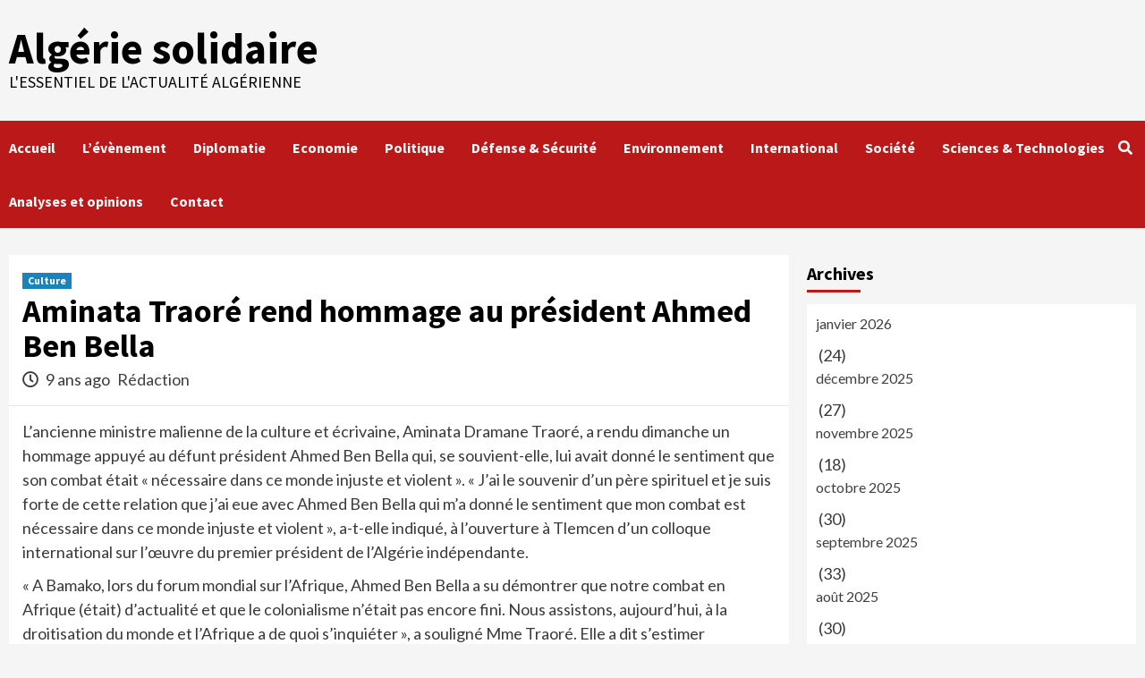

--- FILE ---
content_type: text/html; charset=UTF-8
request_url: https://algeriesolidaire.net/aminata-traore-rend-hommage-a-ahmed-ben-bella/
body_size: 9830
content:
<!doctype html>
<html lang="fr-FR">
<head>
    <meta charset="UTF-8">
    <meta name="viewport" content="width=device-width, initial-scale=1">
    <link rel="profile" href="http://gmpg.org/xfn/11">
    <title>Aminata Traoré rend hommage au président Ahmed Ben Bella &#8211; Algérie solidaire</title>
<meta name='robots' content='max-image-preview:large' />
<link rel='dns-prefetch' href='//fonts.googleapis.com' />
<link rel='dns-prefetch' href='//s.w.org' />
<link rel="alternate" type="application/rss+xml" title="Algérie solidaire &raquo; Flux" href="https://algeriesolidaire.net/feed/" />
<link rel="alternate" type="application/rss+xml" title="Algérie solidaire &raquo; Flux des commentaires" href="https://algeriesolidaire.net/comments/feed/" />
<script type="text/javascript">
window._wpemojiSettings = {"baseUrl":"https:\/\/s.w.org\/images\/core\/emoji\/13.1.0\/72x72\/","ext":".png","svgUrl":"https:\/\/s.w.org\/images\/core\/emoji\/13.1.0\/svg\/","svgExt":".svg","source":{"concatemoji":"https:\/\/algeriesolidaire.net\/wp-includes\/js\/wp-emoji-release.min.js?ver=5.9.12"}};
/*! This file is auto-generated */
!function(e,a,t){var n,r,o,i=a.createElement("canvas"),p=i.getContext&&i.getContext("2d");function s(e,t){var a=String.fromCharCode;p.clearRect(0,0,i.width,i.height),p.fillText(a.apply(this,e),0,0);e=i.toDataURL();return p.clearRect(0,0,i.width,i.height),p.fillText(a.apply(this,t),0,0),e===i.toDataURL()}function c(e){var t=a.createElement("script");t.src=e,t.defer=t.type="text/javascript",a.getElementsByTagName("head")[0].appendChild(t)}for(o=Array("flag","emoji"),t.supports={everything:!0,everythingExceptFlag:!0},r=0;r<o.length;r++)t.supports[o[r]]=function(e){if(!p||!p.fillText)return!1;switch(p.textBaseline="top",p.font="600 32px Arial",e){case"flag":return s([127987,65039,8205,9895,65039],[127987,65039,8203,9895,65039])?!1:!s([55356,56826,55356,56819],[55356,56826,8203,55356,56819])&&!s([55356,57332,56128,56423,56128,56418,56128,56421,56128,56430,56128,56423,56128,56447],[55356,57332,8203,56128,56423,8203,56128,56418,8203,56128,56421,8203,56128,56430,8203,56128,56423,8203,56128,56447]);case"emoji":return!s([10084,65039,8205,55357,56613],[10084,65039,8203,55357,56613])}return!1}(o[r]),t.supports.everything=t.supports.everything&&t.supports[o[r]],"flag"!==o[r]&&(t.supports.everythingExceptFlag=t.supports.everythingExceptFlag&&t.supports[o[r]]);t.supports.everythingExceptFlag=t.supports.everythingExceptFlag&&!t.supports.flag,t.DOMReady=!1,t.readyCallback=function(){t.DOMReady=!0},t.supports.everything||(n=function(){t.readyCallback()},a.addEventListener?(a.addEventListener("DOMContentLoaded",n,!1),e.addEventListener("load",n,!1)):(e.attachEvent("onload",n),a.attachEvent("onreadystatechange",function(){"complete"===a.readyState&&t.readyCallback()})),(n=t.source||{}).concatemoji?c(n.concatemoji):n.wpemoji&&n.twemoji&&(c(n.twemoji),c(n.wpemoji)))}(window,document,window._wpemojiSettings);
</script>
<style type="text/css">
img.wp-smiley,
img.emoji {
	display: inline !important;
	border: none !important;
	box-shadow: none !important;
	height: 1em !important;
	width: 1em !important;
	margin: 0 0.07em !important;
	vertical-align: -0.1em !important;
	background: none !important;
	padding: 0 !important;
}
</style>
	<link rel='stylesheet' id='wp-block-library-css'  href='https://algeriesolidaire.net/wp-includes/css/dist/block-library/style.min.css?ver=5.9.12' type='text/css' media='all' />
<style id='global-styles-inline-css' type='text/css'>
body{--wp--preset--color--black: #000000;--wp--preset--color--cyan-bluish-gray: #abb8c3;--wp--preset--color--white: #ffffff;--wp--preset--color--pale-pink: #f78da7;--wp--preset--color--vivid-red: #cf2e2e;--wp--preset--color--luminous-vivid-orange: #ff6900;--wp--preset--color--luminous-vivid-amber: #fcb900;--wp--preset--color--light-green-cyan: #7bdcb5;--wp--preset--color--vivid-green-cyan: #00d084;--wp--preset--color--pale-cyan-blue: #8ed1fc;--wp--preset--color--vivid-cyan-blue: #0693e3;--wp--preset--color--vivid-purple: #9b51e0;--wp--preset--gradient--vivid-cyan-blue-to-vivid-purple: linear-gradient(135deg,rgba(6,147,227,1) 0%,rgb(155,81,224) 100%);--wp--preset--gradient--light-green-cyan-to-vivid-green-cyan: linear-gradient(135deg,rgb(122,220,180) 0%,rgb(0,208,130) 100%);--wp--preset--gradient--luminous-vivid-amber-to-luminous-vivid-orange: linear-gradient(135deg,rgba(252,185,0,1) 0%,rgba(255,105,0,1) 100%);--wp--preset--gradient--luminous-vivid-orange-to-vivid-red: linear-gradient(135deg,rgba(255,105,0,1) 0%,rgb(207,46,46) 100%);--wp--preset--gradient--very-light-gray-to-cyan-bluish-gray: linear-gradient(135deg,rgb(238,238,238) 0%,rgb(169,184,195) 100%);--wp--preset--gradient--cool-to-warm-spectrum: linear-gradient(135deg,rgb(74,234,220) 0%,rgb(151,120,209) 20%,rgb(207,42,186) 40%,rgb(238,44,130) 60%,rgb(251,105,98) 80%,rgb(254,248,76) 100%);--wp--preset--gradient--blush-light-purple: linear-gradient(135deg,rgb(255,206,236) 0%,rgb(152,150,240) 100%);--wp--preset--gradient--blush-bordeaux: linear-gradient(135deg,rgb(254,205,165) 0%,rgb(254,45,45) 50%,rgb(107,0,62) 100%);--wp--preset--gradient--luminous-dusk: linear-gradient(135deg,rgb(255,203,112) 0%,rgb(199,81,192) 50%,rgb(65,88,208) 100%);--wp--preset--gradient--pale-ocean: linear-gradient(135deg,rgb(255,245,203) 0%,rgb(182,227,212) 50%,rgb(51,167,181) 100%);--wp--preset--gradient--electric-grass: linear-gradient(135deg,rgb(202,248,128) 0%,rgb(113,206,126) 100%);--wp--preset--gradient--midnight: linear-gradient(135deg,rgb(2,3,129) 0%,rgb(40,116,252) 100%);--wp--preset--duotone--dark-grayscale: url('#wp-duotone-dark-grayscale');--wp--preset--duotone--grayscale: url('#wp-duotone-grayscale');--wp--preset--duotone--purple-yellow: url('#wp-duotone-purple-yellow');--wp--preset--duotone--blue-red: url('#wp-duotone-blue-red');--wp--preset--duotone--midnight: url('#wp-duotone-midnight');--wp--preset--duotone--magenta-yellow: url('#wp-duotone-magenta-yellow');--wp--preset--duotone--purple-green: url('#wp-duotone-purple-green');--wp--preset--duotone--blue-orange: url('#wp-duotone-blue-orange');--wp--preset--font-size--small: 13px;--wp--preset--font-size--medium: 20px;--wp--preset--font-size--large: 36px;--wp--preset--font-size--x-large: 42px;}.has-black-color{color: var(--wp--preset--color--black) !important;}.has-cyan-bluish-gray-color{color: var(--wp--preset--color--cyan-bluish-gray) !important;}.has-white-color{color: var(--wp--preset--color--white) !important;}.has-pale-pink-color{color: var(--wp--preset--color--pale-pink) !important;}.has-vivid-red-color{color: var(--wp--preset--color--vivid-red) !important;}.has-luminous-vivid-orange-color{color: var(--wp--preset--color--luminous-vivid-orange) !important;}.has-luminous-vivid-amber-color{color: var(--wp--preset--color--luminous-vivid-amber) !important;}.has-light-green-cyan-color{color: var(--wp--preset--color--light-green-cyan) !important;}.has-vivid-green-cyan-color{color: var(--wp--preset--color--vivid-green-cyan) !important;}.has-pale-cyan-blue-color{color: var(--wp--preset--color--pale-cyan-blue) !important;}.has-vivid-cyan-blue-color{color: var(--wp--preset--color--vivid-cyan-blue) !important;}.has-vivid-purple-color{color: var(--wp--preset--color--vivid-purple) !important;}.has-black-background-color{background-color: var(--wp--preset--color--black) !important;}.has-cyan-bluish-gray-background-color{background-color: var(--wp--preset--color--cyan-bluish-gray) !important;}.has-white-background-color{background-color: var(--wp--preset--color--white) !important;}.has-pale-pink-background-color{background-color: var(--wp--preset--color--pale-pink) !important;}.has-vivid-red-background-color{background-color: var(--wp--preset--color--vivid-red) !important;}.has-luminous-vivid-orange-background-color{background-color: var(--wp--preset--color--luminous-vivid-orange) !important;}.has-luminous-vivid-amber-background-color{background-color: var(--wp--preset--color--luminous-vivid-amber) !important;}.has-light-green-cyan-background-color{background-color: var(--wp--preset--color--light-green-cyan) !important;}.has-vivid-green-cyan-background-color{background-color: var(--wp--preset--color--vivid-green-cyan) !important;}.has-pale-cyan-blue-background-color{background-color: var(--wp--preset--color--pale-cyan-blue) !important;}.has-vivid-cyan-blue-background-color{background-color: var(--wp--preset--color--vivid-cyan-blue) !important;}.has-vivid-purple-background-color{background-color: var(--wp--preset--color--vivid-purple) !important;}.has-black-border-color{border-color: var(--wp--preset--color--black) !important;}.has-cyan-bluish-gray-border-color{border-color: var(--wp--preset--color--cyan-bluish-gray) !important;}.has-white-border-color{border-color: var(--wp--preset--color--white) !important;}.has-pale-pink-border-color{border-color: var(--wp--preset--color--pale-pink) !important;}.has-vivid-red-border-color{border-color: var(--wp--preset--color--vivid-red) !important;}.has-luminous-vivid-orange-border-color{border-color: var(--wp--preset--color--luminous-vivid-orange) !important;}.has-luminous-vivid-amber-border-color{border-color: var(--wp--preset--color--luminous-vivid-amber) !important;}.has-light-green-cyan-border-color{border-color: var(--wp--preset--color--light-green-cyan) !important;}.has-vivid-green-cyan-border-color{border-color: var(--wp--preset--color--vivid-green-cyan) !important;}.has-pale-cyan-blue-border-color{border-color: var(--wp--preset--color--pale-cyan-blue) !important;}.has-vivid-cyan-blue-border-color{border-color: var(--wp--preset--color--vivid-cyan-blue) !important;}.has-vivid-purple-border-color{border-color: var(--wp--preset--color--vivid-purple) !important;}.has-vivid-cyan-blue-to-vivid-purple-gradient-background{background: var(--wp--preset--gradient--vivid-cyan-blue-to-vivid-purple) !important;}.has-light-green-cyan-to-vivid-green-cyan-gradient-background{background: var(--wp--preset--gradient--light-green-cyan-to-vivid-green-cyan) !important;}.has-luminous-vivid-amber-to-luminous-vivid-orange-gradient-background{background: var(--wp--preset--gradient--luminous-vivid-amber-to-luminous-vivid-orange) !important;}.has-luminous-vivid-orange-to-vivid-red-gradient-background{background: var(--wp--preset--gradient--luminous-vivid-orange-to-vivid-red) !important;}.has-very-light-gray-to-cyan-bluish-gray-gradient-background{background: var(--wp--preset--gradient--very-light-gray-to-cyan-bluish-gray) !important;}.has-cool-to-warm-spectrum-gradient-background{background: var(--wp--preset--gradient--cool-to-warm-spectrum) !important;}.has-blush-light-purple-gradient-background{background: var(--wp--preset--gradient--blush-light-purple) !important;}.has-blush-bordeaux-gradient-background{background: var(--wp--preset--gradient--blush-bordeaux) !important;}.has-luminous-dusk-gradient-background{background: var(--wp--preset--gradient--luminous-dusk) !important;}.has-pale-ocean-gradient-background{background: var(--wp--preset--gradient--pale-ocean) !important;}.has-electric-grass-gradient-background{background: var(--wp--preset--gradient--electric-grass) !important;}.has-midnight-gradient-background{background: var(--wp--preset--gradient--midnight) !important;}.has-small-font-size{font-size: var(--wp--preset--font-size--small) !important;}.has-medium-font-size{font-size: var(--wp--preset--font-size--medium) !important;}.has-large-font-size{font-size: var(--wp--preset--font-size--large) !important;}.has-x-large-font-size{font-size: var(--wp--preset--font-size--x-large) !important;}
</style>
<link rel='stylesheet' id='font-awesome-v5-css'  href='https://algeriesolidaire.net/wp-content/themes/covernews/assets/font-awesome-v5/css/fontawesome-all.min.css?ver=5.9.12' type='text/css' media='all' />
<link rel='stylesheet' id='bootstrap-css'  href='https://algeriesolidaire.net/wp-content/themes/covernews/assets/bootstrap/css/bootstrap.min.css?ver=5.9.12' type='text/css' media='all' />
<link rel='stylesheet' id='slick-css'  href='https://algeriesolidaire.net/wp-content/themes/covernews/assets/slick/css/slick.css?ver=5.9.12' type='text/css' media='all' />
<link rel='stylesheet' id='covernews-google-fonts-css'  href='https://fonts.googleapis.com/css?family=Source%20Sans%20Pro:400,400i,700,700i|Lato:400,300,400italic,900,700&#038;subset=latin,latin-ext' type='text/css' media='all' />
<link rel='stylesheet' id='covernews-style-css'  href='https://algeriesolidaire.net/wp-content/themes/covernews/style.css?ver=2.5.7' type='text/css' media='all' />
<script type='text/javascript' src='https://algeriesolidaire.net/wp-includes/js/jquery/jquery.min.js?ver=3.6.0' id='jquery-core-js'></script>
<script type='text/javascript' src='https://algeriesolidaire.net/wp-includes/js/jquery/jquery-migrate.min.js?ver=3.3.2' id='jquery-migrate-js'></script>
<link rel="https://api.w.org/" href="https://algeriesolidaire.net/wp-json/" /><link rel="alternate" type="application/json" href="https://algeriesolidaire.net/wp-json/wp/v2/posts/14777" /><link rel="EditURI" type="application/rsd+xml" title="RSD" href="https://algeriesolidaire.net/xmlrpc.php?rsd" />
<link rel="wlwmanifest" type="application/wlwmanifest+xml" href="https://algeriesolidaire.net/wp-includes/wlwmanifest.xml" /> 
<meta name="generator" content="WordPress 5.9.12" />
<link rel="canonical" href="https://algeriesolidaire.net/aminata-traore-rend-hommage-a-ahmed-ben-bella/" />
<link rel='shortlink' href='https://algeriesolidaire.net/?p=14777' />
<link rel="alternate" type="application/json+oembed" href="https://algeriesolidaire.net/wp-json/oembed/1.0/embed?url=https%3A%2F%2Falgeriesolidaire.net%2Faminata-traore-rend-hommage-a-ahmed-ben-bella%2F" />
<link rel="alternate" type="text/xml+oembed" href="https://algeriesolidaire.net/wp-json/oembed/1.0/embed?url=https%3A%2F%2Falgeriesolidaire.net%2Faminata-traore-rend-hommage-a-ahmed-ben-bella%2F&#038;format=xml" />
        <style type="text/css">
                        .site-title a,
            .site-header .site-branding .site-title a:visited,
            .site-header .site-branding .site-title a:hover,
            .site-description {
                color: #000000;
            }

            .site-branding .site-title {
                font-size: 48px;
            }

            @media only screen and (max-width: 640px) {
                .header-layout-3 .site-header .site-branding .site-title,
                .site-branding .site-title {
                    font-size: 60px;

                }
              }   

           @media only screen and (max-width: 375px) {
               .header-layout-3 .site-header .site-branding .site-title,
               .site-branding .site-title {
                        font-size: 50px;

                    }
                }
                
                    @media (min-width: 768px){
            .elementor-default .elementor-section.elementor-section-full_width > .elementor-container,
            .elementor-page .elementor-section.elementor-section-full_width > .elementor-container,
            .elementor-default .elementor-section.elementor-section-boxed > .elementor-container,
            .elementor-page .elementor-section.elementor-section-boxed > .elementor-container {
                max-width: 730px;
            }
        }
        @media (min-width: 992px){
            .elementor-default .elementor-section.elementor-section-full_width > .elementor-container,
            .elementor-page .elementor-section.elementor-section-full_width > .elementor-container,
            .elementor-default .elementor-section.elementor-section-boxed > .elementor-container,
            .elementor-page .elementor-section.elementor-section-boxed > .elementor-container {
                max-width: 950px;
            }
        }
        @media only screen and (min-width: 1401px){
            .elementor-default .elementor-section.elementor-section-full_width > .elementor-container,
            .elementor-page .elementor-section.elementor-section-full_width > .elementor-container,
            .elementor-default .elementor-section.elementor-section-boxed > .elementor-container,
            .elementor-page .elementor-section.elementor-section-boxed > .elementor-container {
                max-width: 1180px;
            }
        }
        @media only screen and (min-width: 1200px) and (max-width: 1400px){
            .elementor-default .elementor-section.elementor-section-full_width > .elementor-container,
            .elementor-page .elementor-section.elementor-section-full_width > .elementor-container,
            .elementor-default .elementor-section.elementor-section-boxed > .elementor-container,
            .elementor-page .elementor-section.elementor-section-boxed > .elementor-container {
                max-width: 1160px;
            }
        }
        @media (min-width: 1680px){
            .elementor-template-full-width .elementor-section.elementor-section-full_width > .elementor-container,
            .elementor-template-full-width .elementor-section.elementor-section-boxed > .elementor-container{
                /* max-width: 1600px; */
            }
            .elementor-default .elementor-section.elementor-section-full_width > .elementor-container,
            .elementor-page .elementor-section.elementor-section-full_width > .elementor-container,
            .elementor-default .elementor-section.elementor-section-boxed > .elementor-container,
            .elementor-page .elementor-section.elementor-section-boxed > .elementor-container {
                max-width: 1580px;
            }
        }
        
        .align-content-left .elementor-section-stretched,
        .align-content-right .elementor-section-stretched {
            max-width: 100%;
            left: 0 !important;
        }


        </style>
        </head>

<body class="post-template-default single single-post postid-14777 single-format-standard wp-embed-responsive default-content-layout scrollup-sticky-header aft-sticky-header aft-sticky-sidebar default single-content-mode-default header-image-default align-content-left">
<svg xmlns="http://www.w3.org/2000/svg" viewBox="0 0 0 0" width="0" height="0" focusable="false" role="none" style="visibility: hidden; position: absolute; left: -9999px; overflow: hidden;" ><defs><filter id="wp-duotone-dark-grayscale"><feColorMatrix color-interpolation-filters="sRGB" type="matrix" values=" .299 .587 .114 0 0 .299 .587 .114 0 0 .299 .587 .114 0 0 .299 .587 .114 0 0 " /><feComponentTransfer color-interpolation-filters="sRGB" ><feFuncR type="table" tableValues="0 0.49803921568627" /><feFuncG type="table" tableValues="0 0.49803921568627" /><feFuncB type="table" tableValues="0 0.49803921568627" /><feFuncA type="table" tableValues="1 1" /></feComponentTransfer><feComposite in2="SourceGraphic" operator="in" /></filter></defs></svg><svg xmlns="http://www.w3.org/2000/svg" viewBox="0 0 0 0" width="0" height="0" focusable="false" role="none" style="visibility: hidden; position: absolute; left: -9999px; overflow: hidden;" ><defs><filter id="wp-duotone-grayscale"><feColorMatrix color-interpolation-filters="sRGB" type="matrix" values=" .299 .587 .114 0 0 .299 .587 .114 0 0 .299 .587 .114 0 0 .299 .587 .114 0 0 " /><feComponentTransfer color-interpolation-filters="sRGB" ><feFuncR type="table" tableValues="0 1" /><feFuncG type="table" tableValues="0 1" /><feFuncB type="table" tableValues="0 1" /><feFuncA type="table" tableValues="1 1" /></feComponentTransfer><feComposite in2="SourceGraphic" operator="in" /></filter></defs></svg><svg xmlns="http://www.w3.org/2000/svg" viewBox="0 0 0 0" width="0" height="0" focusable="false" role="none" style="visibility: hidden; position: absolute; left: -9999px; overflow: hidden;" ><defs><filter id="wp-duotone-purple-yellow"><feColorMatrix color-interpolation-filters="sRGB" type="matrix" values=" .299 .587 .114 0 0 .299 .587 .114 0 0 .299 .587 .114 0 0 .299 .587 .114 0 0 " /><feComponentTransfer color-interpolation-filters="sRGB" ><feFuncR type="table" tableValues="0.54901960784314 0.98823529411765" /><feFuncG type="table" tableValues="0 1" /><feFuncB type="table" tableValues="0.71764705882353 0.25490196078431" /><feFuncA type="table" tableValues="1 1" /></feComponentTransfer><feComposite in2="SourceGraphic" operator="in" /></filter></defs></svg><svg xmlns="http://www.w3.org/2000/svg" viewBox="0 0 0 0" width="0" height="0" focusable="false" role="none" style="visibility: hidden; position: absolute; left: -9999px; overflow: hidden;" ><defs><filter id="wp-duotone-blue-red"><feColorMatrix color-interpolation-filters="sRGB" type="matrix" values=" .299 .587 .114 0 0 .299 .587 .114 0 0 .299 .587 .114 0 0 .299 .587 .114 0 0 " /><feComponentTransfer color-interpolation-filters="sRGB" ><feFuncR type="table" tableValues="0 1" /><feFuncG type="table" tableValues="0 0.27843137254902" /><feFuncB type="table" tableValues="0.5921568627451 0.27843137254902" /><feFuncA type="table" tableValues="1 1" /></feComponentTransfer><feComposite in2="SourceGraphic" operator="in" /></filter></defs></svg><svg xmlns="http://www.w3.org/2000/svg" viewBox="0 0 0 0" width="0" height="0" focusable="false" role="none" style="visibility: hidden; position: absolute; left: -9999px; overflow: hidden;" ><defs><filter id="wp-duotone-midnight"><feColorMatrix color-interpolation-filters="sRGB" type="matrix" values=" .299 .587 .114 0 0 .299 .587 .114 0 0 .299 .587 .114 0 0 .299 .587 .114 0 0 " /><feComponentTransfer color-interpolation-filters="sRGB" ><feFuncR type="table" tableValues="0 0" /><feFuncG type="table" tableValues="0 0.64705882352941" /><feFuncB type="table" tableValues="0 1" /><feFuncA type="table" tableValues="1 1" /></feComponentTransfer><feComposite in2="SourceGraphic" operator="in" /></filter></defs></svg><svg xmlns="http://www.w3.org/2000/svg" viewBox="0 0 0 0" width="0" height="0" focusable="false" role="none" style="visibility: hidden; position: absolute; left: -9999px; overflow: hidden;" ><defs><filter id="wp-duotone-magenta-yellow"><feColorMatrix color-interpolation-filters="sRGB" type="matrix" values=" .299 .587 .114 0 0 .299 .587 .114 0 0 .299 .587 .114 0 0 .299 .587 .114 0 0 " /><feComponentTransfer color-interpolation-filters="sRGB" ><feFuncR type="table" tableValues="0.78039215686275 1" /><feFuncG type="table" tableValues="0 0.94901960784314" /><feFuncB type="table" tableValues="0.35294117647059 0.47058823529412" /><feFuncA type="table" tableValues="1 1" /></feComponentTransfer><feComposite in2="SourceGraphic" operator="in" /></filter></defs></svg><svg xmlns="http://www.w3.org/2000/svg" viewBox="0 0 0 0" width="0" height="0" focusable="false" role="none" style="visibility: hidden; position: absolute; left: -9999px; overflow: hidden;" ><defs><filter id="wp-duotone-purple-green"><feColorMatrix color-interpolation-filters="sRGB" type="matrix" values=" .299 .587 .114 0 0 .299 .587 .114 0 0 .299 .587 .114 0 0 .299 .587 .114 0 0 " /><feComponentTransfer color-interpolation-filters="sRGB" ><feFuncR type="table" tableValues="0.65098039215686 0.40392156862745" /><feFuncG type="table" tableValues="0 1" /><feFuncB type="table" tableValues="0.44705882352941 0.4" /><feFuncA type="table" tableValues="1 1" /></feComponentTransfer><feComposite in2="SourceGraphic" operator="in" /></filter></defs></svg><svg xmlns="http://www.w3.org/2000/svg" viewBox="0 0 0 0" width="0" height="0" focusable="false" role="none" style="visibility: hidden; position: absolute; left: -9999px; overflow: hidden;" ><defs><filter id="wp-duotone-blue-orange"><feColorMatrix color-interpolation-filters="sRGB" type="matrix" values=" .299 .587 .114 0 0 .299 .587 .114 0 0 .299 .587 .114 0 0 .299 .587 .114 0 0 " /><feComponentTransfer color-interpolation-filters="sRGB" ><feFuncR type="table" tableValues="0.098039215686275 1" /><feFuncG type="table" tableValues="0 0.66274509803922" /><feFuncB type="table" tableValues="0.84705882352941 0.41960784313725" /><feFuncA type="table" tableValues="1 1" /></feComponentTransfer><feComposite in2="SourceGraphic" operator="in" /></filter></defs></svg>
    <div id="af-preloader">
        <div id="loader-wrapper">
            <div id="loader"></div>
        </div>
    </div>

<div id="page" class="site">
    <a class="skip-link screen-reader-text" href="#content">Skip to content</a>

    <div class="header-layout-1">
                <header id="masthead" class="site-header">
                        <div class="masthead-banner "
                 data-background="">
                <div class="container">
                    <div class="row">
                        <div class="col-md-4">
                            <div class="site-branding">
                                                                    <p class="site-title font-family-1">
                                        <a href="https://algeriesolidaire.net/"
                                           rel="home">Algérie solidaire</a>
                                    </p>
                                
                                                                    <p class="site-description">L&#039;essentiel de l&#039;Actualité Algérienne</p>
                                                            </div>
                        </div>
                        <div class="col-md-8">
                                                    </div>
                    </div>
                </div>
            </div>
            <nav id="site-navigation" class="main-navigation">
                <div class="container">
                    <div class="row">
                        <div class="kol-12">
                            <div class="navigation-container">

                                <div class="main-navigation-container-items-wrapper">

                                <span class="toggle-menu" aria-controls="primary-menu" aria-expanded="false">
                                    <a href="javascript:void(0)" class="aft-void-menu">
                                <span class="screen-reader-text">Primary Menu</span>
                                 <i class="ham"></i>
                                    </a>
                        </span>
                                    <span class="af-mobile-site-title-wrap">
                                                                <p class="site-title font-family-1">
                                <a href="https://algeriesolidaire.net/"
                                   rel="home">Algérie solidaire</a>
                            </p>
                        </span>
                                    <div class="menu main-menu"><ul id="primary-menu" class="menu"><li id="menu-item-17263" class="menu-item menu-item-type- menu-item-object- menu-item-17263"><a>Accueil</a></li>
<li id="menu-item-29951" class="menu-item menu-item-type-taxonomy menu-item-object-category menu-item-29951"><a href="https://algeriesolidaire.net/category/levenement/">L&rsquo;évènement</a></li>
<li id="menu-item-29949" class="menu-item menu-item-type-taxonomy menu-item-object-category menu-item-29949"><a href="https://algeriesolidaire.net/category/diplomatie/">Diplomatie</a></li>
<li id="menu-item-29950" class="menu-item menu-item-type-taxonomy menu-item-object-category menu-item-29950"><a href="https://algeriesolidaire.net/category/economie/">Economie</a></li>
<li id="menu-item-29952" class="menu-item menu-item-type-taxonomy menu-item-object-category menu-item-29952"><a href="https://algeriesolidaire.net/category/politique/">Politique</a></li>
<li id="menu-item-29953" class="menu-item menu-item-type-taxonomy menu-item-object-category menu-item-29953"><a href="https://algeriesolidaire.net/category/defense-securite/">Défense &amp; Sécurité</a></li>
<li id="menu-item-29954" class="menu-item menu-item-type-taxonomy menu-item-object-category menu-item-29954"><a href="https://algeriesolidaire.net/category/environnement/">Environnement</a></li>
<li id="menu-item-29955" class="menu-item menu-item-type-taxonomy menu-item-object-category menu-item-29955"><a href="https://algeriesolidaire.net/category/international/">International</a></li>
<li id="menu-item-29956" class="menu-item menu-item-type-taxonomy menu-item-object-category menu-item-29956"><a href="https://algeriesolidaire.net/category/societe/">Société</a></li>
<li id="menu-item-29957" class="menu-item menu-item-type-taxonomy menu-item-object-category menu-item-29957"><a href="https://algeriesolidaire.net/category/sciences-technologies/">Sciences &amp; Technologies</a></li>
<li id="menu-item-29958" class="menu-item menu-item-type-taxonomy menu-item-object-category menu-item-29958"><a href="https://algeriesolidaire.net/category/analyses-et-opinions/">Analyses et opinions</a></li>
<li id="menu-item-29960" class="menu-item menu-item-type-post_type menu-item-object-page menu-item-29960"><a href="https://algeriesolidaire.net/contact/">Contact</a></li>
</ul></div>                                </div>
                                <div class="cart-search">

                                    <div class="af-search-wrap">
                                        <div class="search-overlay">
                                            <a href="#" title="Search" class="search-icon">
                                                <i class="fa fa-search"></i>
                                            </a>
                                            <div class="af-search-form">
                                                <form role="search" method="get" class="search-form" action="https://algeriesolidaire.net/">
				<label>
					<span class="screen-reader-text">Rechercher :</span>
					<input type="search" class="search-field" placeholder="Rechercher…" value="" name="s" />
				</label>
				<input type="submit" class="search-submit" value="Rechercher" />
			</form>                                            </div>
                                        </div>
                                    </div>
                                </div>


                            </div>
                        </div>
                    </div>
                </div>
            </nav>
        </header>
    </div>

    <div id="content" class="container">
        <div class="section-block-upper row">
                <div id="primary" class="content-area">
                    <main id="main" class="site-main">

                                                    <article id="post-14777" class="af-single-article post-14777 post type-post status-publish format-standard hentry category-culture">
                                <div class="entry-content-wrap">
                                    <header class="entry-header">

    <div class="header-details-wrapper">
        <div class="entry-header-details">
                            <div class="figure-categories figure-categories-bg">
                                        <ul class="cat-links"><li class="meta-category">
                             <a class="covernews-categories category-color-3" href="https://algeriesolidaire.net/category/culture/" alt="View all posts in Culture"> 
                                 Culture
                             </a>
                        </li></ul>                </div>
                        <h1 class="entry-title">Aminata Traoré rend hommage au président Ahmed Ben Bella</h1>
            
                
        <span class="author-links">
                            <span class="item-metadata posts-date">
                <i class="far fa-clock"></i>
                    9 ans ago            </span>
                        
                <span class="item-metadata posts-author">
            <a href="https://algeriesolidaire.net/author/admin/">
                Rédaction            </a>
        </span>
                    </span>
                        

                    </div>
    </div>

        <div class="aft-post-thumbnail-wrapper">    
            </div>
    </header><!-- .entry-header -->                                    

    <div class="entry-content">
        <p>L&rsquo;ancienne ministre malienne de la culture et écrivaine, Aminata Dramane Traoré, a rendu dimanche un hommage appuyé au défunt président Ahmed Ben Bella qui, se souvient-elle, lui avait donné le sentiment que son combat était « nécessaire dans ce monde injuste et violent ». « J’ai le souvenir d’un père spirituel et je suis forte de cette relation que j’ai eue avec Ahmed Ben Bella qui m’a donné le sentiment que mon combat est nécessaire dans ce monde injuste et violent », a-t-elle indiqué, à l&rsquo;ouverture à Tlemcen d&rsquo;un colloque international sur l’œuvre du premier président de l’Algérie indépendante.</p>
<p>« A Bamako, lors du forum mondial sur l’Afrique, Ahmed Ben Bella a su démontrer que notre combat en Afrique (était) d’actualité et que le colonialisme n’était pas encore fini. Nous assistons, aujourd’hui, à la droitisation du monde et l’Afrique a de quoi s’inquiéter », a souligné Mme Traoré. Elle a dit s&rsquo;estimer « l’héritière » du combat d’Ahmed Ben Bella pour un monde juste. « Je suis heureuse et fière de tenir le flambeau de la décolonisation, et je porte en moi une part de cette force qui le caractérisait », a-t-elle dit. L’ancienne ministre malienne a également tenu à rendre hommage à l’Algérie pour ses efforts visant à ce que s’instaurent la paix et la sécurité au Mali. L’Amérique et l’Europe ne jurent que par leurs intérêts. Nous, nous disons nos droits humains d’abord », a-t-elle indiqué, soulignant que « la passion d’Ahmed Ben Bella est toujours d’actualité ».</p>
<p>La présidente de séance, Sabeha Ben Mansour, a, de son côté, lu un message transmis aux participants au colloque par Jean Ziegler, de l’Université de Genève (Suisse) et également célèbre altermondialiste et président du conseil consultatif de l’ONU pour les droits de l’homme. Tout en s’excusant de son absence au colloque, Jean Ziegler a tenu à dire « merci à Ahmed Ben Bella » et que la « révolution algérienne est sans doute l’événement le plus important de la deuxième moitié du 20ème siècle », ajoutant que le peuple algérien combattant avait vaincu la plus grande puissance de l’époque (APS)</p>
                    <div class="post-item-metadata entry-meta">
                            </div>
                
	<nav class="navigation post-navigation" aria-label="Continue Reading">
		<h2 class="screen-reader-text">Continue Reading</h2>
		<div class="nav-links"><div class="nav-previous"><a href="https://algeriesolidaire.net/plaidoyer-en-faveur-de-la-recherche-sur-le-legs-du-president-ben-bella/" rel="prev"><span class="em-post-navigation">Previous</span> Plaidoyer en faveur de la  recherche sur le legs du président Ben Bella</a></div><div class="nav-next"><a href="https://algeriesolidaire.net/commemoration-du-55e-anniversaire-de-la-mort-de-frantz-fanon-a-alger/" rel="next"><span class="em-post-navigation">Next</span> Commémoration du 55e anniversaire de la mort de Frantz Fanon à Alger</a></div></div>
	</nav>            </div><!-- .entry-content -->


                                </div>
                                
<div class="promotionspace enable-promotionspace">

    <div class="em-reated-posts  col-ten">

                            <h3 class="related-title">                    
                    More Stories                </h3>
                    <div class="row">
                                    <div class="col-sm-4 latest-posts-grid" data-mh="latest-posts-grid">
                        <div class="spotlight-post">
                            <figure class="categorised-article inside-img">
                                <div class="categorised-article-wrapper">
                                    <div class="data-bg-hover data-bg-categorised read-bg-img">
                                        <a href="https://algeriesolidaire.net/cloture-du-5e-festival-culturel-international-du-film-dimedghassen-dans-la-wilaya-de-batna/">
                                            <img width="300" height="181" src="https://algeriesolidaire.net/wp-content/uploads/2025/09/festival-imedghassen-300x181.jpg" class="attachment-medium size-medium wp-post-image" alt="" srcset="https://algeriesolidaire.net/wp-content/uploads/2025/09/festival-imedghassen-300x181.jpg 300w, https://algeriesolidaire.net/wp-content/uploads/2025/09/festival-imedghassen.jpg 580w" sizes="(max-width: 300px) 100vw, 300px" />                                        </a>
                                    </div>
                                </div>
                                                                <div class="figure-categories figure-categories-bg">

                                    <ul class="cat-links"><li class="meta-category">
                             <a class="covernews-categories category-color-3" href="https://algeriesolidaire.net/category/culture/" alt="View all posts in Culture"> 
                                 Culture
                             </a>
                        </li></ul>                                </div>
                            </figure>

                            <figcaption>

                                <h3 class="article-title article-title-1">
                                    <a href="https://algeriesolidaire.net/cloture-du-5e-festival-culturel-international-du-film-dimedghassen-dans-la-wilaya-de-batna/">
                                        Clôture du 5e Festival culturel international du film d&rsquo;Imedghassen (Batna)                                    </a>
                                </h3>
                                <div class="grid-item-metadata">
                                    
        <span class="author-links">
                            <span class="item-metadata posts-date">
                <i class="far fa-clock"></i>
                    5 mois ago            </span>
                        
                <span class="item-metadata posts-author">
            <a href="https://algeriesolidaire.net/author/admin/">
                Rédaction            </a>
        </span>
                    </span>
                                        </div>
                            </figcaption>
                        </div>
                    </div>
                                    <div class="col-sm-4 latest-posts-grid" data-mh="latest-posts-grid">
                        <div class="spotlight-post">
                            <figure class="categorised-article inside-img">
                                <div class="categorised-article-wrapper">
                                    <div class="data-bg-hover data-bg-categorised read-bg-img">
                                        <a href="https://algeriesolidaire.net/le-festival-aflam-du-sudde-bruxelles-une-vitrine-culturelle-du-sud-ou-un-outil-de-propagande-pour-le-maroc/">
                                            <img width="262" height="300" src="https://algeriesolidaire.net/wp-content/uploads/2025/09/festival-aflam-du-sud-262x300.jpg" class="attachment-medium size-medium wp-post-image" alt="" loading="lazy" srcset="https://algeriesolidaire.net/wp-content/uploads/2025/09/festival-aflam-du-sud-262x300.jpg 262w, https://algeriesolidaire.net/wp-content/uploads/2025/09/festival-aflam-du-sud.jpg 520w" sizes="(max-width: 262px) 100vw, 262px" />                                        </a>
                                    </div>
                                </div>
                                                                <div class="figure-categories figure-categories-bg">

                                    <ul class="cat-links"><li class="meta-category">
                             <a class="covernews-categories category-color-3" href="https://algeriesolidaire.net/category/culture/" alt="View all posts in Culture"> 
                                 Culture
                             </a>
                        </li></ul>                                </div>
                            </figure>

                            <figcaption>

                                <h3 class="article-title article-title-1">
                                    <a href="https://algeriesolidaire.net/le-festival-aflam-du-sudde-bruxelles-une-vitrine-culturelle-du-sud-ou-un-outil-de-propagande-pour-le-maroc/">
                                        Le Festival « Aflam du Sud »de Bruxelles : une vitrine culturelle du Sud ou un outil de propagande pour le Maroc ?                                    </a>
                                </h3>
                                <div class="grid-item-metadata">
                                    
        <span class="author-links">
                            <span class="item-metadata posts-date">
                <i class="far fa-clock"></i>
                    5 mois ago            </span>
                        
                <span class="item-metadata posts-author">
            <a href="https://algeriesolidaire.net/author/admin/">
                Rédaction            </a>
        </span>
                    </span>
                                        </div>
                            </figcaption>
                        </div>
                    </div>
                                    <div class="col-sm-4 latest-posts-grid" data-mh="latest-posts-grid">
                        <div class="spotlight-post">
                            <figure class="categorised-article inside-img">
                                <div class="categorised-article-wrapper">
                                    <div class="data-bg-hover data-bg-categorised read-bg-img">
                                        <a href="https://algeriesolidaire.net/a-propos-du-film-terre-de-vengeance-de-anis-djaad-la-critique-acerbe-de-faycal-metaoui/">
                                            <img width="300" height="173" src="https://algeriesolidaire.net/wp-content/uploads/2025/09/affiche-Terre-de-vengeance-300x173.webp" class="attachment-medium size-medium wp-post-image" alt="" loading="lazy" srcset="https://algeriesolidaire.net/wp-content/uploads/2025/09/affiche-Terre-de-vengeance-300x173.webp 300w, https://algeriesolidaire.net/wp-content/uploads/2025/09/affiche-Terre-de-vengeance.webp 526w" sizes="(max-width: 300px) 100vw, 300px" />                                        </a>
                                    </div>
                                </div>
                                                                <div class="figure-categories figure-categories-bg">

                                    <ul class="cat-links"><li class="meta-category">
                             <a class="covernews-categories category-color-3" href="https://algeriesolidaire.net/category/culture/" alt="View all posts in Culture"> 
                                 Culture
                             </a>
                        </li></ul>                                </div>
                            </figure>

                            <figcaption>

                                <h3 class="article-title article-title-1">
                                    <a href="https://algeriesolidaire.net/a-propos-du-film-terre-de-vengeance-de-anis-djaad-la-critique-acerbe-de-faycal-metaoui/">
                                        A propos du film « Terre de vengeance » de Anis Djaad : la critique acerbe de Fayçal Metaoui                                    </a>
                                </h3>
                                <div class="grid-item-metadata">
                                    
        <span class="author-links">
                            <span class="item-metadata posts-date">
                <i class="far fa-clock"></i>
                    5 mois ago            </span>
                        
                <span class="item-metadata posts-author">
            <a href="https://algeriesolidaire.net/author/admin/">
                Rédaction            </a>
        </span>
                    </span>
                                        </div>
                            </figcaption>
                        </div>
                    </div>
                                   </div>
    </div>
</div>
                                                            </article>
                        
                    </main><!-- #main -->
                </div><!-- #primary -->
                                <aside id="secondary" class="widget-area sidebar-sticky-top">
	<div id="archives-2" class="widget covernews-widget widget_archive"><h2 class="widget-title widget-title-1"><span>Archives</span></h2>
			<ul>
					<li><a href='https://algeriesolidaire.net/2026/01/'>janvier 2026</a>&nbsp;(24)</li>
	<li><a href='https://algeriesolidaire.net/2025/12/'>décembre 2025</a>&nbsp;(27)</li>
	<li><a href='https://algeriesolidaire.net/2025/11/'>novembre 2025</a>&nbsp;(18)</li>
	<li><a href='https://algeriesolidaire.net/2025/10/'>octobre 2025</a>&nbsp;(30)</li>
	<li><a href='https://algeriesolidaire.net/2025/09/'>septembre 2025</a>&nbsp;(33)</li>
	<li><a href='https://algeriesolidaire.net/2025/08/'>août 2025</a>&nbsp;(30)</li>
	<li><a href='https://algeriesolidaire.net/2025/07/'>juillet 2025</a>&nbsp;(15)</li>
	<li><a href='https://algeriesolidaire.net/2025/06/'>juin 2025</a>&nbsp;(24)</li>
	<li><a href='https://algeriesolidaire.net/2025/05/'>mai 2025</a>&nbsp;(45)</li>
	<li><a href='https://algeriesolidaire.net/2025/04/'>avril 2025</a>&nbsp;(36)</li>
	<li><a href='https://algeriesolidaire.net/2025/03/'>mars 2025</a>&nbsp;(15)</li>
	<li><a href='https://algeriesolidaire.net/2025/02/'>février 2025</a>&nbsp;(36)</li>
	<li><a href='https://algeriesolidaire.net/2025/01/'>janvier 2025</a>&nbsp;(45)</li>
	<li><a href='https://algeriesolidaire.net/2024/12/'>décembre 2024</a>&nbsp;(54)</li>
	<li><a href='https://algeriesolidaire.net/2024/11/'>novembre 2024</a>&nbsp;(24)</li>
	<li><a href='https://algeriesolidaire.net/2024/10/'>octobre 2024</a>&nbsp;(54)</li>
	<li><a href='https://algeriesolidaire.net/2024/09/'>septembre 2024</a>&nbsp;(24)</li>
	<li><a href='https://algeriesolidaire.net/2024/08/'>août 2024</a>&nbsp;(24)</li>
	<li><a href='https://algeriesolidaire.net/2024/07/'>juillet 2024</a>&nbsp;(24)</li>
	<li><a href='https://algeriesolidaire.net/2024/06/'>juin 2024</a>&nbsp;(48)</li>
	<li><a href='https://algeriesolidaire.net/2024/05/'>mai 2024</a>&nbsp;(33)</li>
	<li><a href='https://algeriesolidaire.net/2024/04/'>avril 2024</a>&nbsp;(36)</li>
	<li><a href='https://algeriesolidaire.net/2024/03/'>mars 2024</a>&nbsp;(33)</li>
	<li><a href='https://algeriesolidaire.net/2024/02/'>février 2024</a>&nbsp;(27)</li>
	<li><a href='https://algeriesolidaire.net/2024/01/'>janvier 2024</a>&nbsp;(36)</li>
	<li><a href='https://algeriesolidaire.net/2023/12/'>décembre 2023</a>&nbsp;(42)</li>
	<li><a href='https://algeriesolidaire.net/2023/11/'>novembre 2023</a>&nbsp;(81)</li>
	<li><a href='https://algeriesolidaire.net/2023/10/'>octobre 2023</a>&nbsp;(66)</li>
	<li><a href='https://algeriesolidaire.net/2023/09/'>septembre 2023</a>&nbsp;(42)</li>
	<li><a href='https://algeriesolidaire.net/2023/08/'>août 2023</a>&nbsp;(53)</li>
	<li><a href='https://algeriesolidaire.net/2023/07/'>juillet 2023</a>&nbsp;(52)</li>
	<li><a href='https://algeriesolidaire.net/2023/06/'>juin 2023</a>&nbsp;(39)</li>
	<li><a href='https://algeriesolidaire.net/2023/05/'>mai 2023</a>&nbsp;(64)</li>
	<li><a href='https://algeriesolidaire.net/2023/04/'>avril 2023</a>&nbsp;(51)</li>
	<li><a href='https://algeriesolidaire.net/2023/03/'>mars 2023</a>&nbsp;(66)</li>
	<li><a href='https://algeriesolidaire.net/2023/02/'>février 2023</a>&nbsp;(78)</li>
	<li><a href='https://algeriesolidaire.net/2023/01/'>janvier 2023</a>&nbsp;(57)</li>
	<li><a href='https://algeriesolidaire.net/2022/12/'>décembre 2022</a>&nbsp;(50)</li>
	<li><a href='https://algeriesolidaire.net/2022/11/'>novembre 2022</a>&nbsp;(58)</li>
	<li><a href='https://algeriesolidaire.net/2022/10/'>octobre 2022</a>&nbsp;(50)</li>
	<li><a href='https://algeriesolidaire.net/2022/09/'>septembre 2022</a>&nbsp;(48)</li>
	<li><a href='https://algeriesolidaire.net/2022/08/'>août 2022</a>&nbsp;(63)</li>
	<li><a href='https://algeriesolidaire.net/2022/07/'>juillet 2022</a>&nbsp;(12)</li>
	<li><a href='https://algeriesolidaire.net/2022/06/'>juin 2022</a>&nbsp;(36)</li>
	<li><a href='https://algeriesolidaire.net/2022/05/'>mai 2022</a>&nbsp;(45)</li>
	<li><a href='https://algeriesolidaire.net/2022/04/'>avril 2022</a>&nbsp;(21)</li>
	<li><a href='https://algeriesolidaire.net/2022/02/'>février 2022</a>&nbsp;(6)</li>
	<li><a href='https://algeriesolidaire.net/2022/01/'>janvier 2022</a>&nbsp;(21)</li>
	<li><a href='https://algeriesolidaire.net/2021/12/'>décembre 2021</a>&nbsp;(15)</li>
	<li><a href='https://algeriesolidaire.net/2021/11/'>novembre 2021</a>&nbsp;(15)</li>
	<li><a href='https://algeriesolidaire.net/2021/10/'>octobre 2021</a>&nbsp;(18)</li>
	<li><a href='https://algeriesolidaire.net/2021/09/'>septembre 2021</a>&nbsp;(12)</li>
	<li><a href='https://algeriesolidaire.net/2021/08/'>août 2021</a>&nbsp;(9)</li>
	<li><a href='https://algeriesolidaire.net/2021/07/'>juillet 2021</a>&nbsp;(21)</li>
	<li><a href='https://algeriesolidaire.net/2021/06/'>juin 2021</a>&nbsp;(27)</li>
	<li><a href='https://algeriesolidaire.net/2021/05/'>mai 2021</a>&nbsp;(30)</li>
	<li><a href='https://algeriesolidaire.net/2021/04/'>avril 2021</a>&nbsp;(30)</li>
	<li><a href='https://algeriesolidaire.net/2021/03/'>mars 2021</a>&nbsp;(9)</li>
	<li><a href='https://algeriesolidaire.net/2021/02/'>février 2021</a>&nbsp;(42)</li>
	<li><a href='https://algeriesolidaire.net/2021/01/'>janvier 2021</a>&nbsp;(15)</li>
	<li><a href='https://algeriesolidaire.net/2020/12/'>décembre 2020</a>&nbsp;(47)</li>
	<li><a href='https://algeriesolidaire.net/2020/11/'>novembre 2020</a>&nbsp;(45)</li>
	<li><a href='https://algeriesolidaire.net/2020/10/'>octobre 2020</a>&nbsp;(36)</li>
	<li><a href='https://algeriesolidaire.net/2020/09/'>septembre 2020</a>&nbsp;(27)</li>
	<li><a href='https://algeriesolidaire.net/2020/08/'>août 2020</a>&nbsp;(48)</li>
	<li><a href='https://algeriesolidaire.net/2020/07/'>juillet 2020</a>&nbsp;(17)</li>
	<li><a href='https://algeriesolidaire.net/2020/06/'>juin 2020</a>&nbsp;(18)</li>
	<li><a href='https://algeriesolidaire.net/2020/05/'>mai 2020</a>&nbsp;(5)</li>
	<li><a href='https://algeriesolidaire.net/2020/04/'>avril 2020</a>&nbsp;(6)</li>
	<li><a href='https://algeriesolidaire.net/2020/03/'>mars 2020</a>&nbsp;(6)</li>
	<li><a href='https://algeriesolidaire.net/2020/02/'>février 2020</a>&nbsp;(9)</li>
	<li><a href='https://algeriesolidaire.net/2020/01/'>janvier 2020</a>&nbsp;(33)</li>
	<li><a href='https://algeriesolidaire.net/2019/12/'>décembre 2019</a>&nbsp;(26)</li>
	<li><a href='https://algeriesolidaire.net/2019/11/'>novembre 2019</a>&nbsp;(22)</li>
	<li><a href='https://algeriesolidaire.net/2019/10/'>octobre 2019</a>&nbsp;(22)</li>
	<li><a href='https://algeriesolidaire.net/2019/09/'>septembre 2019</a>&nbsp;(9)</li>
	<li><a href='https://algeriesolidaire.net/2019/08/'>août 2019</a>&nbsp;(15)</li>
	<li><a href='https://algeriesolidaire.net/2019/07/'>juillet 2019</a>&nbsp;(10)</li>
	<li><a href='https://algeriesolidaire.net/2019/06/'>juin 2019</a>&nbsp;(30)</li>
	<li><a href='https://algeriesolidaire.net/2019/05/'>mai 2019</a>&nbsp;(39)</li>
	<li><a href='https://algeriesolidaire.net/2019/04/'>avril 2019</a>&nbsp;(43)</li>
	<li><a href='https://algeriesolidaire.net/2019/03/'>mars 2019</a>&nbsp;(74)</li>
	<li><a href='https://algeriesolidaire.net/2019/02/'>février 2019</a>&nbsp;(64)</li>
	<li><a href='https://algeriesolidaire.net/2019/01/'>janvier 2019</a>&nbsp;(12)</li>
	<li><a href='https://algeriesolidaire.net/2018/12/'>décembre 2018</a>&nbsp;(10)</li>
	<li><a href='https://algeriesolidaire.net/2018/11/'>novembre 2018</a>&nbsp;(4)</li>
	<li><a href='https://algeriesolidaire.net/2018/10/'>octobre 2018</a>&nbsp;(4)</li>
	<li><a href='https://algeriesolidaire.net/2018/09/'>septembre 2018</a>&nbsp;(32)</li>
	<li><a href='https://algeriesolidaire.net/2018/08/'>août 2018</a>&nbsp;(22)</li>
	<li><a href='https://algeriesolidaire.net/2018/07/'>juillet 2018</a>&nbsp;(24)</li>
	<li><a href='https://algeriesolidaire.net/2018/06/'>juin 2018</a>&nbsp;(14)</li>
	<li><a href='https://algeriesolidaire.net/2018/05/'>mai 2018</a>&nbsp;(30)</li>
	<li><a href='https://algeriesolidaire.net/2018/04/'>avril 2018</a>&nbsp;(36)</li>
	<li><a href='https://algeriesolidaire.net/2018/03/'>mars 2018</a>&nbsp;(34)</li>
	<li><a href='https://algeriesolidaire.net/2018/02/'>février 2018</a>&nbsp;(42)</li>
	<li><a href='https://algeriesolidaire.net/2018/01/'>janvier 2018</a>&nbsp;(36)</li>
	<li><a href='https://algeriesolidaire.net/2017/12/'>décembre 2017</a>&nbsp;(81)</li>
	<li><a href='https://algeriesolidaire.net/2017/11/'>novembre 2017</a>&nbsp;(38)</li>
	<li><a href='https://algeriesolidaire.net/2017/10/'>octobre 2017</a>&nbsp;(26)</li>
	<li><a href='https://algeriesolidaire.net/2017/09/'>septembre 2017</a>&nbsp;(21)</li>
	<li><a href='https://algeriesolidaire.net/2017/08/'>août 2017</a>&nbsp;(46)</li>
	<li><a href='https://algeriesolidaire.net/2017/07/'>juillet 2017</a>&nbsp;(66)</li>
	<li><a href='https://algeriesolidaire.net/2017/06/'>juin 2017</a>&nbsp;(48)</li>
	<li><a href='https://algeriesolidaire.net/2017/05/'>mai 2017</a>&nbsp;(50)</li>
	<li><a href='https://algeriesolidaire.net/2017/04/'>avril 2017</a>&nbsp;(72)</li>
	<li><a href='https://algeriesolidaire.net/2017/03/'>mars 2017</a>&nbsp;(54)</li>
	<li><a href='https://algeriesolidaire.net/2017/02/'>février 2017</a>&nbsp;(47)</li>
	<li><a href='https://algeriesolidaire.net/2017/01/'>janvier 2017</a>&nbsp;(67)</li>
	<li><a href='https://algeriesolidaire.net/2016/12/'>décembre 2016</a>&nbsp;(70)</li>
	<li><a href='https://algeriesolidaire.net/2016/11/'>novembre 2016</a>&nbsp;(60)</li>
	<li><a href='https://algeriesolidaire.net/2016/10/'>octobre 2016</a>&nbsp;(56)</li>
	<li><a href='https://algeriesolidaire.net/2016/09/'>septembre 2016</a>&nbsp;(32)</li>
	<li><a href='https://algeriesolidaire.net/2016/08/'>août 2016</a>&nbsp;(54)</li>
	<li><a href='https://algeriesolidaire.net/2016/07/'>juillet 2016</a>&nbsp;(71)</li>
	<li><a href='https://algeriesolidaire.net/2016/06/'>juin 2016</a>&nbsp;(59)</li>
	<li><a href='https://algeriesolidaire.net/2016/05/'>mai 2016</a>&nbsp;(70)</li>
	<li><a href='https://algeriesolidaire.net/2016/04/'>avril 2016</a>&nbsp;(71)</li>
	<li><a href='https://algeriesolidaire.net/2016/03/'>mars 2016</a>&nbsp;(92)</li>
	<li><a href='https://algeriesolidaire.net/2016/02/'>février 2016</a>&nbsp;(89)</li>
	<li><a href='https://algeriesolidaire.net/2016/01/'>janvier 2016</a>&nbsp;(72)</li>
	<li><a href='https://algeriesolidaire.net/2015/12/'>décembre 2015</a>&nbsp;(95)</li>
	<li><a href='https://algeriesolidaire.net/2015/11/'>novembre 2015</a>&nbsp;(62)</li>
	<li><a href='https://algeriesolidaire.net/2015/10/'>octobre 2015</a>&nbsp;(40)</li>
	<li><a href='https://algeriesolidaire.net/2015/09/'>septembre 2015</a>&nbsp;(17)</li>
	<li><a href='https://algeriesolidaire.net/2015/08/'>août 2015</a>&nbsp;(23)</li>
	<li><a href='https://algeriesolidaire.net/2015/07/'>juillet 2015</a>&nbsp;(19)</li>
	<li><a href='https://algeriesolidaire.net/2015/06/'>juin 2015</a>&nbsp;(15)</li>
	<li><a href='https://algeriesolidaire.net/2015/05/'>mai 2015</a>&nbsp;(8)</li>
	<li><a href='https://algeriesolidaire.net/2015/04/'>avril 2015</a>&nbsp;(4)</li>
	<li><a href='https://algeriesolidaire.net/2015/03/'>mars 2015</a>&nbsp;(11)</li>
	<li><a href='https://algeriesolidaire.net/2015/02/'>février 2015</a>&nbsp;(12)</li>
	<li><a href='https://algeriesolidaire.net/2015/01/'>janvier 2015</a>&nbsp;(14)</li>
	<li><a href='https://algeriesolidaire.net/2014/12/'>décembre 2014</a>&nbsp;(1)</li>
	<li><a href='https://algeriesolidaire.net/2014/08/'>août 2014</a>&nbsp;(1)</li>
	<li><a href='https://algeriesolidaire.net/2014/07/'>juillet 2014</a>&nbsp;(1)</li>
	<li><a href='https://algeriesolidaire.net/2014/06/'>juin 2014</a>&nbsp;(5)</li>
	<li><a href='https://algeriesolidaire.net/2014/05/'>mai 2014</a>&nbsp;(1)</li>
	<li><a href='https://algeriesolidaire.net/2014/04/'>avril 2014</a>&nbsp;(1)</li>
	<li><a href='https://algeriesolidaire.net/2014/02/'>février 2014</a>&nbsp;(8)</li>
			</ul>

			</div></aside><!-- #secondary -->
            </div>


</div>

<div class="af-main-banner-latest-posts grid-layout">
    <div class="container">
        <div class="row">
        <div class="widget-title-section">
                                    <h4 class="widget-title header-after1">
                        <span class="header-after">                            
                            You may have missed                            </span>
                    </h4>
                
        </div>
            <div class="row">
                                <div class="col-sm-15 latest-posts-grid" data-mh="latest-posts-grid">
                        <div class="spotlight-post">
                            <figure class="categorised-article inside-img">
                                <div class="categorised-article-wrapper">
                                    <div class="data-bg-hover data-bg-categorised read-bg-img">
                                        <a href="https://algeriesolidaire.net/lalgerie-est-un-des-rares-pays-africains-avec-un-taux-dacces-a-lelectricite-et-au-gaz-proche-de-100/">
                                            <img width="225" height="225" src="https://algeriesolidaire.net/wp-content/uploads/2026/01/afrec.jpg" class="attachment-medium size-medium wp-post-image" alt="" loading="lazy" srcset="https://algeriesolidaire.net/wp-content/uploads/2026/01/afrec.jpg 225w, https://algeriesolidaire.net/wp-content/uploads/2026/01/afrec-150x150.jpg 150w" sizes="(max-width: 225px) 100vw, 225px" />                                        </a>
                                    </div>
                                </div>
                                                                <div class="figure-categories figure-categories-bg">

                                    <ul class="cat-links"><li class="meta-category">
                             <a class="covernews-categories category-color-1" href="https://algeriesolidaire.net/category/levenement/" alt="View all posts in L&#039;évènement"> 
                                 L&#039;évènement
                             </a>
                        </li></ul>                                </div>
                            </figure>

                            <figcaption>

                                <h3 class="article-title article-title-1">
                                    <a href="https://algeriesolidaire.net/lalgerie-est-un-des-rares-pays-africains-avec-un-taux-dacces-a-lelectricite-et-au-gaz-proche-de-100/">
                                        L&rsquo;Algérie est un des rares pays africains avec un taux d&rsquo;accès à l&rsquo;électricité et au gaz proche de 100%                                    </a>
                                </h3>
                                <div class="grid-item-metadata">
                                    
        <span class="author-links">
                            <span class="item-metadata posts-date">
                <i class="far fa-clock"></i>
                    1 jour ago            </span>
                        
                <span class="item-metadata posts-author">
            <a href="https://algeriesolidaire.net/author/admin/">
                Rédaction            </a>
        </span>
                    </span>
                                        </div>
                            </figcaption>
                        </div>
                    </div>
                                    <div class="col-sm-15 latest-posts-grid" data-mh="latest-posts-grid">
                        <div class="spotlight-post">
                            <figure class="categorised-article inside-img">
                                <div class="categorised-article-wrapper">
                                    <div class="data-bg-hover data-bg-categorised read-bg-img">
                                        <a href="https://algeriesolidaire.net/arkab-au-niger-en-vue-de-faire-avancer-les-projets-de-cooperation-dans-le-domaine-energetique/">
                                            <img width="300" height="188" src="https://algeriesolidaire.net/wp-content/uploads/2026/01/arkab-au-niger-300x188.webp" class="attachment-medium size-medium wp-post-image" alt="" loading="lazy" srcset="https://algeriesolidaire.net/wp-content/uploads/2026/01/arkab-au-niger-300x188.webp 300w, https://algeriesolidaire.net/wp-content/uploads/2026/01/arkab-au-niger-1024x640.webp 1024w, https://algeriesolidaire.net/wp-content/uploads/2026/01/arkab-au-niger-768x480.webp 768w, https://algeriesolidaire.net/wp-content/uploads/2026/01/arkab-au-niger-800x500.webp 800w, https://algeriesolidaire.net/wp-content/uploads/2026/01/arkab-au-niger-540x340.webp 540w, https://algeriesolidaire.net/wp-content/uploads/2026/01/arkab-au-niger-400x250.webp 400w, https://algeriesolidaire.net/wp-content/uploads/2026/01/arkab-au-niger.webp 1080w" sizes="(max-width: 300px) 100vw, 300px" />                                        </a>
                                    </div>
                                </div>
                                                                <div class="figure-categories figure-categories-bg">

                                    <ul class="cat-links"><li class="meta-category">
                             <a class="covernews-categories category-color-1" href="https://algeriesolidaire.net/category/levenement/" alt="View all posts in L&#039;évènement"> 
                                 L&#039;évènement
                             </a>
                        </li></ul>                                </div>
                            </figure>

                            <figcaption>

                                <h3 class="article-title article-title-1">
                                    <a href="https://algeriesolidaire.net/arkab-au-niger-en-vue-de-faire-avancer-les-projets-de-cooperation-dans-le-domaine-energetique/">
                                        Arkab au Niger en vue de faire avancer les projets de coopération dans le domaine énergétique                                    </a>
                                </h3>
                                <div class="grid-item-metadata">
                                    
        <span class="author-links">
                            <span class="item-metadata posts-date">
                <i class="far fa-clock"></i>
                    1 jour ago            </span>
                        
                <span class="item-metadata posts-author">
            <a href="https://algeriesolidaire.net/author/admin/">
                Rédaction            </a>
        </span>
                    </span>
                                        </div>
                            </figcaption>
                        </div>
                    </div>
                                    <div class="col-sm-15 latest-posts-grid" data-mh="latest-posts-grid">
                        <div class="spotlight-post">
                            <figure class="categorised-article inside-img">
                                <div class="categorised-article-wrapper">
                                    <div class="data-bg-hover data-bg-categorised read-bg-img">
                                        <a href="https://algeriesolidaire.net/arkab-examine-avec-une-societe-saoudienne-les-opportunites-dans-le-domaine-de-dessalement-de-leau-de-mer/">
                                            <img width="300" height="168" src="https://algeriesolidaire.net/wp-content/uploads/2026/01/arkab-societe-saoudienne-abunayyan-300x168.webp" class="attachment-medium size-medium wp-post-image" alt="" loading="lazy" srcset="https://algeriesolidaire.net/wp-content/uploads/2026/01/arkab-societe-saoudienne-abunayyan-300x168.webp 300w, https://algeriesolidaire.net/wp-content/uploads/2026/01/arkab-societe-saoudienne-abunayyan-1024x574.webp 1024w, https://algeriesolidaire.net/wp-content/uploads/2026/01/arkab-societe-saoudienne-abunayyan-768x430.webp 768w, https://algeriesolidaire.net/wp-content/uploads/2026/01/arkab-societe-saoudienne-abunayyan.webp 1080w" sizes="(max-width: 300px) 100vw, 300px" />                                        </a>
                                    </div>
                                </div>
                                                                <div class="figure-categories figure-categories-bg">

                                    <ul class="cat-links"><li class="meta-category">
                             <a class="covernews-categories category-color-1" href="https://algeriesolidaire.net/category/levenement/" alt="View all posts in L&#039;évènement"> 
                                 L&#039;évènement
                             </a>
                        </li></ul>                                </div>
                            </figure>

                            <figcaption>

                                <h3 class="article-title article-title-1">
                                    <a href="https://algeriesolidaire.net/arkab-examine-avec-une-societe-saoudienne-les-opportunites-dans-le-domaine-de-dessalement-de-leau-de-mer/">
                                        Arkab examine avec une société saoudienne les opportunités dans le dessalement de l&rsquo;eau de mer                                    </a>
                                </h3>
                                <div class="grid-item-metadata">
                                    
        <span class="author-links">
                            <span class="item-metadata posts-date">
                <i class="far fa-clock"></i>
                    1 jour ago            </span>
                        
                <span class="item-metadata posts-author">
            <a href="https://algeriesolidaire.net/author/admin/">
                Rédaction            </a>
        </span>
                    </span>
                                        </div>
                            </figcaption>
                        </div>
                    </div>
                                    <div class="col-sm-15 latest-posts-grid" data-mh="latest-posts-grid">
                        <div class="spotlight-post">
                            <figure class="categorised-article inside-img">
                                <div class="categorised-article-wrapper">
                                    <div class="data-bg-hover data-bg-categorised read-bg-img">
                                        <a href="https://algeriesolidaire.net/le-haut-representant-de-trump-reitere-la-volonte-de-renforcer-le-dialogue-et-cooperation-avec-lalgerie/">
                                            <img width="300" height="174" src="https://algeriesolidaire.net/wp-content/uploads/2026/01/massad-boulos-1-300x174.webp" class="attachment-medium size-medium wp-post-image" alt="" loading="lazy" srcset="https://algeriesolidaire.net/wp-content/uploads/2026/01/massad-boulos-1-300x174.webp 300w, https://algeriesolidaire.net/wp-content/uploads/2026/01/massad-boulos-1-1024x595.webp 1024w, https://algeriesolidaire.net/wp-content/uploads/2026/01/massad-boulos-1-768x447.webp 768w, https://algeriesolidaire.net/wp-content/uploads/2026/01/massad-boulos-1.webp 1080w" sizes="(max-width: 300px) 100vw, 300px" />                                        </a>
                                    </div>
                                </div>
                                                                <div class="figure-categories figure-categories-bg">

                                    <ul class="cat-links"><li class="meta-category">
                             <a class="covernews-categories category-color-1" href="https://algeriesolidaire.net/category/levenement/" alt="View all posts in L&#039;évènement"> 
                                 L&#039;évènement
                             </a>
                        </li></ul>                                </div>
                            </figure>

                            <figcaption>

                                <h3 class="article-title article-title-1">
                                    <a href="https://algeriesolidaire.net/le-haut-representant-de-trump-reitere-la-volonte-de-renforcer-le-dialogue-et-cooperation-avec-lalgerie/">
                                        Le haut représentant de Trump réitère la volonté de renforcer la coopération avec l&rsquo;Algérie                                    </a>
                                </h3>
                                <div class="grid-item-metadata">
                                    
        <span class="author-links">
                            <span class="item-metadata posts-date">
                <i class="far fa-clock"></i>
                    3 jours ago            </span>
                        
                <span class="item-metadata posts-author">
            <a href="https://algeriesolidaire.net/author/admin/">
                Rédaction            </a>
        </span>
                    </span>
                                        </div>
                            </figcaption>
                        </div>
                    </div>
                                    <div class="col-sm-15 latest-posts-grid" data-mh="latest-posts-grid">
                        <div class="spotlight-post">
                            <figure class="categorised-article inside-img">
                                <div class="categorised-article-wrapper">
                                    <div class="data-bg-hover data-bg-categorised read-bg-img">
                                        <a href="https://algeriesolidaire.net/segolene-royal-appelle-a-edifier-des-passerelles-damitie-et-de-cooperation-entre-la-france-et-lalgerie/">
                                            <img width="300" height="212" src="https://algeriesolidaire.net/wp-content/uploads/2026/01/segolene-royal-300x212.webp" class="attachment-medium size-medium wp-post-image" alt="" loading="lazy" srcset="https://algeriesolidaire.net/wp-content/uploads/2026/01/segolene-royal-300x212.webp 300w, https://algeriesolidaire.net/wp-content/uploads/2026/01/segolene-royal-1024x722.webp 1024w, https://algeriesolidaire.net/wp-content/uploads/2026/01/segolene-royal-768x542.webp 768w, https://algeriesolidaire.net/wp-content/uploads/2026/01/segolene-royal.webp 1049w" sizes="(max-width: 300px) 100vw, 300px" />                                        </a>
                                    </div>
                                </div>
                                                                <div class="figure-categories figure-categories-bg">

                                    <ul class="cat-links"><li class="meta-category">
                             <a class="covernews-categories category-color-1" href="https://algeriesolidaire.net/category/levenement/" alt="View all posts in L&#039;évènement"> 
                                 L&#039;évènement
                             </a>
                        </li></ul>                                </div>
                            </figure>

                            <figcaption>

                                <h3 class="article-title article-title-1">
                                    <a href="https://algeriesolidaire.net/segolene-royal-appelle-a-edifier-des-passerelles-damitie-et-de-cooperation-entre-la-france-et-lalgerie/">
                                        Ségolène Royal appelle le gouvernement Français à respecter la souveraineté nationale de l&rsquo;Algérie                                    </a>
                                </h3>
                                <div class="grid-item-metadata">
                                    
        <span class="author-links">
                            <span class="item-metadata posts-date">
                <i class="far fa-clock"></i>
                    3 jours ago            </span>
                        
                <span class="item-metadata posts-author">
            <a href="https://algeriesolidaire.net/author/admin/">
                Rédaction            </a>
        </span>
                    </span>
                                        </div>
                            </figcaption>
                        </div>
                    </div>
                                    </div>
        </div>
    </div>
</div>

<footer class="site-footer">
        
                <div class="site-info">
        <div class="container">
            <div class="row">
                <div class="col-sm-12">
                                                                Copyright &copy; All rights reserved.                                                                                    <span class="sep"> | </span>
                        <a href="https://afthemes.com/products/covernews/">CoverNews</a> by AF themes.                                    </div>
            </div>
        </div>
    </div>
</footer>
</div>
<a id="scroll-up" class="secondary-color">
    <i class="fa fa-angle-up"></i>
</a>
<script type='text/javascript' src='https://algeriesolidaire.net/wp-content/themes/covernews/js/navigation.js?ver=20151215' id='covernews-navigation-js'></script>
<script type='text/javascript' src='https://algeriesolidaire.net/wp-content/themes/covernews/js/skip-link-focus-fix.js?ver=20151215' id='covernews-skip-link-focus-fix-js'></script>
<script type='text/javascript' src='https://algeriesolidaire.net/wp-content/themes/covernews/assets/slick/js/slick.min.js?ver=5.9.12' id='slick-js'></script>
<script type='text/javascript' src='https://algeriesolidaire.net/wp-content/themes/covernews/assets/bootstrap/js/bootstrap.min.js?ver=5.9.12' id='bootstrap-js'></script>
<script type='text/javascript' src='https://algeriesolidaire.net/wp-content/themes/covernews/assets/jquery-match-height/jquery.matchHeight.min.js?ver=5.9.12' id='matchheight-js'></script>
<script type='text/javascript' src='https://algeriesolidaire.net/wp-content/themes/covernews/assets/marquee/jquery.marquee.js?ver=5.9.12' id='marquee-js'></script>
<script type='text/javascript' src='https://algeriesolidaire.net/wp-content/themes/covernews/assets/script.js?ver=5.9.12' id='covernews-script-js'></script>
<script type='text/javascript' src='https://algeriesolidaire.net/wp-content/themes/covernews/assets/fixed-header-script.js?ver=5.9.12' id='covernews-fixed-header-script-js'></script>

</body>
</html>
